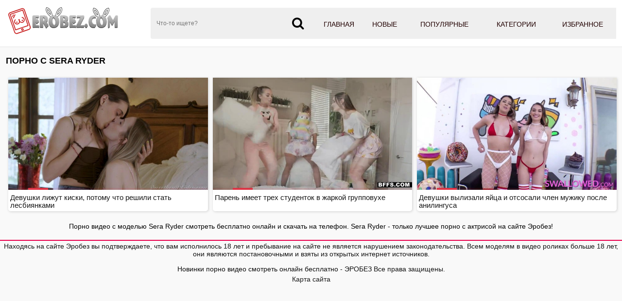

--- FILE ---
content_type: text/html; charset=UTF-8
request_url: https://erobez.com/models/sera_ryder/
body_size: 6425
content:
<!DOCTYPE html>
<html lang="ru">
<head>
<meta http-equiv="Content-Type" content="text/html; charset=utf-8" />
<meta name="viewport" content="width=device-width, initial-scale=1">
<meta name="rating" content="adult">
<meta name="classification" content="adult">
<link rel="canonical" href="https://erobez.com/models/sera_ryder/" />
<title>Порно с Sera Ryder скачать бесплатно и смотреть онлайн</title>
<meta name="description" content="Порно с Sera Ryder смотреть онлайн в хорошем качестве. Порно Sera Ryder можно скачтаь на мобильный телефон.">
<link rel="apple-touch-icon" sizes="180x180" href="/apple-touch-icon.png">
<link rel="icon" type="image/png" sizes="32x32" href="/favicon-32x32.png">
<link rel="icon" type="image/png" sizes="16x16" href="/favicon-16x16.png">
<link rel="manifest" href="/site.webmanifest">
 <style>*{outline:none !important}*, ::after, ::before{-webkit-box-sizing:border-box; -moz-box-sizing:border-box; box-sizing:border-box}body{font: 400 14px/1.2 -apple-system, "Roboto", Helvetica, sans-serif; font-size:14px; font-weight:300;  margin:0; background-color:#f9f9f9; -webkit-text-size-adjust:100%;}a{color:#dc3545; text-decoration:none}a:hover{color:#7b1414}h1{color:#301000; margin:10px 5px 5px 5px; display:block; font-size:15px; line-height:18px; font-weight:bold}.text{font-size:13px; line-height:16px; color:#000; padding:5px; background:rgb(255 255 255); border:1px solid #ccc; color:#282828; margin:3px; border-radius:6px}.content{background-color:#f9f9f9; margin:0 auto; margin-top:1px; width:100%; max-width:1280px; overflow:hidden}img{vertical-align:middle; max-width:100%}.list_video{display:block; text-align:-webkit-center; width:100%; padding:7px 3px 3px}.list_video .item{display:inline-block; text-align:left; background:transparent; vertical-align:top; cursor:pointer; margin:0 0 10px 6px; width:calc(33% - 10px); box-shadow:1px 1px 5px rgba(207,207,207,1); border-radius:0 0 5px 5px; background-color:#fff;overflow: hidden; position: relative;}@media (max-width:1024px){.list_video .item{width:calc(33% - 10px)}}@media (max-width:800px){.list_video .item{width:calc(33% - 10px)}}@media (max-width:700px){.list_video .item{width:calc(48% - 10px)}}@media (max-width:600px){.list_video .item{width:calc(48% - 10px)}}@media (max-width:479px){.list_video .item{width:96%; margin:6px}}@media (max-width:361px){.list_video .item{width:95%; margin:6px}}.list_video .item .img{position:relative}.list_video .thumb{display:block; height:auto; text-align:center; width:100%}.list_video .item-dots{display:flex; height:100%; margin:0; padding:0; position:absolute; top:0; bottom:0; width:100%}.list_video .img-touch .item-dots, .list_video .no-touch .item:hover .item-dots{display:-webkit-flex; display:flex}.list_video .item-dots .dot{border-bottom:4px solid #dc3545; cursor:pointer; flex-grow:1; height:100%; opacity:.1; box-sizing:border-box; list-style:none}.list_video .item-dots .select{opacity:1}.list_video .item-thumbs{display:-webkit-flex; display:flex; overflow:hidden; position:relative; -webkit-transition:all .6s ease-out; transition:all .6s ease-out}.list_video .slide{-webkit-flex-basis:100%; flex-basis:100%}.list_video .item-info{padding:.5rem .25rem .25rem; line-height:1.42857143; text-align:left; position:relative; background:rgb(0 0 0 / 0%); font-size:10.3pt}.list_video .item-title{overflow:hidden; line-height:16px; margin:0; overflow:hidden; text-overflow:ellipsis; font-size:15px; height:32px}.list_video .item a:hover{color:#840000}.list_video .item.alphabet, .list_video .item.itemlist, .list_video .item.textline{width:100%!important}.list_video .item a{color:#151515; display:block; font-weight:300; line-height:1.25; position:relative; text-decoration:none}.list_video .item .item-thumbs .duration{right:-70px; transition:right .2s linear}.list_video .item .item-thumbs .rating, .list_video .item .item-thumbs .duration{position:absolute; top:5px; background:rgba(0,0,0,.5); color:#fff; padding:5px}.list_video .item .item-thumbs .rating{left:-60px; transition:left .2s linear}.list_video .item-thumbs .rating i, .list_video .item-thumbs .duration i{color:#e9004d}.list_video .item:hover .item-thumbs .rating{left:0}.list_video .item:hover .item-thumbs .duration{right:0}.title{margin:10px 0}.title h1, .title h2, .title h3{margin:0; float:left; line-height:36px}.title-after{margin:10px 0 5px}.title-after-cat{margin:0}.index-text-top{text-align:center}.index-text-bootom{text-align:center}.clearfix:after, .container:after, .thumbs:after, .thumbs-now:after, .th:after, .title:after{content:''; display:table; clear:both}@media screen and (max-width:767px){h1,h2,h3{text-align:center}.title{margin:5px; line-height:normal}.title h1, .title h2, .title h3{float:none; text-align:center}}h1{margin:10px 0; font-size:18px; font-weight:700; color:#040404; text-transform:uppercase}.container{max-width:1280px; width:calc(100% - 24px); margin:0 auto}.list-cat{width:19%; display:inline-block; box-shadow:1px 1px 5px rgba(207,207,207,1); padding:0px; overflow:hidden; text-align:center; margin:1px; position:relative}.list-cat a{color:#454545; display:block; line-height:1.25; background:#fff; font-size:15px; font-weight:600; position:relative; padding:3px 0; text-decoration:none}.list-cat a:hover{color:#840000}@media (max-width:1000px){.list-cat{width:24%}}@media (max-width:800px){.list-cat{width:32%}}@media (max-width:530px){.list-cat{width:47%; margin:3px}}@media (max-width:361px){.list-cat{width:95%; margin:3px}}@media (max-width:280px){.list-cat{width:95%; margin:3px}}.list-categories{margin-top:8px;text-align: center;}header{background-color:#fff; -webkit-box-shadow:0 1px 0 0 #e5e5e5; box-shadow:0 1px 0 0 #e5e5e5}ul, li{  margin:0; padding:0; border:0; font-size:100%; font:inherit; vertical-align:baseline}.header-holder{position:relative}.header-holder .logo{float:left; margin:13px 65px 0 0}.header-holder .menu{overflow:hidden; padding:16px 0}.header-holder .menu .main-menu{float:right; font-size:14px; line-height:19px; text-transform:uppercase; display:table; width:65%; background:#efefef}.main-menu a{color:#210000; display:block; padding:25px 0 16px; text-align:center; font-weight:400; webkit-transition:border-bottom .3s,color .3s; transition:border-bottom .3s,color .3s; border-bottom:4px solid #efefef}.main-menu a:hover, .main-menu li .active{border-bottom:4px solid #e9004d; color:#610000}.main-menu li{display:table-cell}.menu .search-form{position:relative; overflow:hidden}.search-form .search-text{width:100%; height:64px; border:none; padding:5px 47px 5px 12px; background:#efefef; font-size:12px; color:#818181; border-radius:4px 0 0 4px}.search-form .search-btn{position:absolute; right:0; top:0; z-index:1; height:64px; width:56px; cursor:pointer; padding:0; border:none}.m-search, .m-menu{display:none}@media screen and (max-width:1200px){.main-menu a{font-size:12px}.rate span{width:7%}}@media screen and (max-width:1024px){.m-search,.m-menu{display:block; top:16px; font-size:27px; color:#808080; position:absolute}.m-menu{right:0}.m-search{right:40px}.header-holder .menu .main-menu, .header-holder .menu .share, .menu .search-form{display:none}.header-holder .menu{padding:0}header{padding:5px 0}.header-holder .logo{float:none; margin:0; display:inline-block; vertical-align:middle}.header-holder{text-align:left}.header-holder .main-menu, .header-holder .search-form{margin-top:10px}.header-holder .menu .main-menu{width:100%}.main-menu li{display:block}.main-menu a{font-size:14px; padding:14px 0 10px}}@media screen and (max-width:1000px){.video-holder .ebaka-right{display:none}}@media screen and (max-width:767px){.header-holder .logo img{max-width:200px}.m-search, .m-menu{top:11px}}.icon-m{display:inline-block; font:normal normal normal 14px/1 FontAwesome; font-size:26px; padding-right:10px}.stat{text-align:center}.footer{    color:#111;     text-align:center;     border-top:2px solid #e9004d;     margin-top:15px;     padding:3px;     background:#f9f9f9}.copyright{padding-top:15px}.copyright a{color:#0c0c0c}.sitemap{display:block; padding:5px; color:#191919}.cat-list .img{border-radius:0}.cat-item a:hover{color:#840000}.cat-item.alphabet, .cat-item.itemlist, .cat-item.textline{width:100%!important}.cat-item a{color:#151515; display:block; font-weight:100; line-height:1.25; position:relative; text-decoration:none; margin-bottom:5px; border-radius:5px; border:1px solid #ddd; -moz-box-shadow:1px 1px 3px rgba(0,0,0,0.1); -webkit-box-shadow:1px 1px 3px rgba(0,0,0,0.1); box-shadow:1px 1px 3px rgba(0,0,0,0.1)}.cat-item{width:19.5%; display:inline-block; padding:0px; overflow:hidden; margin:1px}@media (max-width:1600px){.cat-item{width:19.5%}}@media (max-width:1450px){.cat-item{width:19.5%}}@media (max-width:1200px){.cat-item{width:24.3%}}@media (max-width:1024px){.cat-item{width:24.2%}}@media (max-width:800px){.cat-item{width:32.2%}}@media (max-width:700px){.cat-item{width:48.3%}}@media (max-width:600px){.cat-item{width:48.2%}}@media (max-width:479px){.cat-item{width:98%; margin:3px}}@media (max-width:361px){.cat-item{width:98%; margin:3px}}@media (max-width:280px){.cat-item{width:98%; margin:3px}}ol, ul{list-style:none}.sr-only{position:absolute; width:1px; height:1px; padding:0; margin:-1px; overflow:hidden; clip:rect(0,0,0,0); white-space:nowrap; border:0}@-webkit-keyframes spinner-border{to{-webkit-transform:rotate(360deg); transform:rotate(360deg)}}@keyframes spinner-border{to{-webkit-transform:rotate(360deg); transform:rotate(360deg)}}.spinner-border{display:inline-block; width:2rem; height:2rem; vertical-align:text-bottom; border:.25em solid currentColor; border-right-color:transparent; border-radius:50%; -webkit-animation:spinner-border .75s linear infinite; animation:spinner-border .75s linear infinite; width:1rem; height:1rem; border-width:.2em}@-webkit-keyframes spinner-grow{0%{-webkit-transform:scale(0); transform:scale(0)}50%{opacity:1}}#pageload{  text-align:center}.pagination ul{list-style-type:none; padding:11px 0px; text-align:center}.pagination li{  min-width:50px;   margin:1.5px;   display:inline-block}.page-current span, .page-jump a{display:inline-block;   font-size:14px;   font-weight:500;   border-radius:4px;   padding:6px 14px;   background-color:#5b0911;   color:#fff;   -webkit-transition:background-color 0.3s,color 0.3s;   transition:background-color 0.3s,color 0.3s}.page a:hover{background-color:#5b0911}.page a{display:inline-block; font-size:14px; cursor:pointer; font-weight:500; border-radius:4px;   padding:6px 14px; background-color:#dc3545; color:#fff; -webkit-transition:background-color 0.3s,color 0.3s; transition:background-color 0.3s,color 0.3s}.icon{display:inline-block; font:normal normal normal 14px/1 FontAwesome; font-size:15px; margin:0 1px 1px 5px}.tab-content{line-height:25px; padding:9px; background:rgb(255 255 255); margin:0 3px 0 3px; color:#282828}.player{padding:6px 0 0 0; margin:3px 3px 0 3px; color:#fff; text-align:center}.kplayer{margin:auto; border-radius:4px}.tabs_box{margin:10px 7px 10px 7px; -webkit-box-flex:1; -ms-flex:1 1; flex:1 1; padding:2px 0}.wrap-tabs{display:-webkit-box; display:-ms-flexbox; display:flex; -webkit-box-align:center; -ms-flex-align:center; align-items:center; -webkit-box-pack:end; -ms-flex-pack:end; justify-content:flex-end; -ms-flex-wrap:wrap; flex-wrap:wrap; -webkit-box-flex:1; -ms-flex:1 0; flex:1 0; -webkit-box-pack:center; -ms-flex-pack:center; justify-content:center; -ms-flex-wrap:wrap; flex-wrap:wrap}.wrap-tabs .item, .wrap-tabs .second_item{width:19%; font-size:12px; text-align:center; position:relative}@media screen and (max-width:640px){.wrap-tabs .item,.wrap-tabs .second_item{font-size:11px}}.btn_tab, .f_button{font-weight:700; color:#460000; -moz-user-select:none; -ms-user-select:none; padding:.375rem .75rem; font-size:1rem; cursor:pointer; display:inline-block; white-space:nowrap; width:100%; position:relative}.wrap-tabs a::before{position:absolute; content:''; bottom:0; left:0; right:0; width:100%; height:2px; background-color:#c0392b; -webkit-transform:scale3d(0,0,0); transform:scale3d(0,0,0); -webkit-transition:-webkit-transform 0.3s; transition:-webkit-transform 0.3s; -o-transition:transform 0.3s; transition:transform 0.3s; transition:transform 0.3s,-webkit-transform 0.3s}.wrap-tabs a.selected::before, .wrap-tabs a.active::before, .wrap-tabs a:hover::before{-webkit-transform:scale3d(1,1,1); transform:scale3d(1,1,1)}.wrap-tabs .item a{display:inline-block; white-space:nowrap; width:100%; position:relative}@media screen and (max-width:640px){.btn_tab,.f_button{padding:8px 10px}}.btn_tab i, .f_button i{margin-right:8px; font-size:15px}@media screen and (max-width:800px){.btn_tab i,.f_button i{font-size:34px}.wrap-tabs .item span, .wrap-tabs .second_item span{display:none}}.rating-video{padding-top:4px; padding-bottom:4px; line-height:25px; border-bottom:1px solid #909090; color:#282828; display:flow-root}.rate-box{float:left; padding-right:0}.btn-rate{background:0 0; border:none; font-size:20px; margin:0 3px; color:#626262; cursor:pointer}.rating-plus:not(:disabled):not(.disabled).active{color:#4fc328; cursor:pointer}.rating-minus:not(:disabled):not(.disabled).active{color:#ff3636; cursor:pointer}.rate_view{text-align:center; margin-left:10px; font-size:12px; line-height:1.2; text-transform:uppercase; color:#121212; font-family:roboto,sans-serif}meter{height:18px; width:120px; border-radius:2px}.load-links{line-height:25px; padding-top:4px; padding-bottom:4px}.load-links a{display:inline-block; color:#000; font-size:14px; letter-spacing:0.3px; border-radius:6px; padding:6px 7px; background-color:#8c8c8c; -webkit-transition:background-color 0.3s,color 0.3s; transition:background-color 0.3s,color 0.3s; margin:2px 0 2px 3px}.load-links a:hover{background-color:#dadada}.block-comments{line-height:25px; padding-top:4px; padding-bottom:4px}.comment-title{font-size:17px; font-weight:bold; padding-bottom:15px}.comment-bl{margin-bottom:.55rem}.form-control{height:calc(1.5em+.75rem+2px); padding:.375rem .75rem; font-size:1rem; font-weight:400; line-height:1.5; color:#495057; background-color:#fff; background-clip:padding-box; border:1px solid #ced4da; border-radius:.25rem; transition:border-color .15s ease-in-out,box-shadow .15s ease-in-out}.comment-textfield{padding:12px 20px; border-radius:6px; background-color:#c7c7c7; color:#0b0b0b; box-shadow:0 0 1px #c0392b; border:0px}.comment-submit{margin-top:0.55rem; display:inline-block; color:#000; font-size:14px; letter-spacing:0.3px; border-radius:6px; padding:6px 7px; background-color:#8c8c8c; -webkit-transition:background-color 0.3s,color 0.3s; transition:background-color 0.3s,color 0.3s}.comment-submit:hover{background-color:#dadada}.alert-success{color:#000;  background-color:#ddd;  border-color:#ddd}.alert-success hr{border-top-color:#acacac}.alert-success .alert-link{color:#000}.alert{position:relative; padding:.75rem 1.25rem; margin-bottom:1rem; border:1px solid transparent; border-radius:.25rem}.screen-info{line-height:25px; padding-top:4px; padding-bottom:4px}.block-screenshots .screenshot{position:relative; cursor:pointer; display:inline-block; width:calc(20% - 8px); margin:2px; text-align:center; padding:0; border-radius:0 0 5px 5px; vertical-align:top}@media screen and (max-width:860px){.block-screenshots .screenshot{width:calc(33% - 8px)}}@media screen and (max-width:420px){.block-screenshots .screenshot{width:calc(50% - 8px)}}.block-screenshots .screenshot .screentime{position:absolute; bottom:2px; left:2px; background:#717171; color:#fff; padding:2px; border-radius:0 4px 0 0; font-size:13px}.screenshot button{padding:0px}.videos_related{text-align:center; padding:6px 2px; color:#460000; font-weight:700; font-size:17px; border-bottom:3px solid #626262; margin:3px auto; text-transform:uppercase; box-sizing:border-box; max-width:360px}.desc-label{color:#7e4d48}.video-categories-link{padding-top:4px; padding-bottom:4px; line-height:25px; border-bottom:1px solid #909090}.video-models-link{padding-top:4px; padding-bottom:4px; line-height:25px}.video-categories-link a, .video-models-link a{line-height:1.3333333; margin:1px 3px; font-size:14px; color:#1b1b1b; position:relative}.video-categories-link a:hover, .video-models-link a:hover{color:#c0392b}.video-categories-link a::before, .video-models-link a::before{position:absolute; content:''; bottom:0; left:0; right:0; width:100%; height:1px; background-color:#c0392b; -webkit-transform:scale3d(0,0,0); transform:scale3d(0,0,0); -webkit-transition:-webkit-transform 0.3s; transition:-webkit-transform 0.3s; -o-transition:transform 0.3s; transition:transform 0.3s; transition:transform 0.3s,-webkit-transform 0.3s}.video-categories-link a.active::before, .video-models-link a.active::before, .video-categories-link a:hover::before, .video-models-link a:hover::before{-webkit-transform:scale3d(1,1,1); transform:scale3d(1,1,1)}.video-info{padding-top:4px; padding-bottom:4px; line-height:25px; border-bottom:1px solid #909090; color:#282828}.video-info .fontsize{font-size:15px}.video-block{padding-top:4px; padding-bottom:4px; line-height:25px; border-bottom:1px solid #909090; color:#282828}.video-description h2{font-size:1.1rem; margin:0px}</style><link href="https://erobez.com/fonts/font-awesome.css" rel="stylesheet" />
</head>
<body>
<header>
<div class="container">
<div class="header-holder clearfix">
<a href="https://erobez.com/porno/" class="logo">
<img src="https://erobez.com/images/erobez.png" alt="Секс видео с порно звёздами онлайн бесплатно в HD качестве">
</a>
<div class="menu">
<ul class="main-menu">
<li><a href="https://erobez.com/porno/"  title="Порно видео"> Главная</a></li>
<li><a href="https://erobez.com/new/"  title="Новое порно">Новые</a></li>
<li><a href="https://erobez.com/top/"  title="Популярное порно">Популярные</a></li>
<li><a href="https://erobez.com/category/"  title="Порно категории">Категории</a></li>
<li><a href="https://erobez.com/favorites/"  title="Избранное порно">Избранное</a></li>
</ul>
<div class="search-form">
<form id="search_form" action="/search/" method="post" data-url="/search/%QUERY%/">
<input name="query" class="search-text" value="" placeholder="Что-то ищете?" type="text" required>
<button class="search-btn" type="submit"><i class="icon-m fa-search"></i></button>
</form>
</div>
</div>
<a href="#" class="m-menu"><i class="icon-m fa-bars"></i></a>
<a href="#" class="m-search">
<i class="icon-m fa-search"></i>
</a>
</div>
</div>
</header>
<div class="content"><div class="container"><div class="title"> <h1>Порно с Sera Ryder</h1> </div></div>
<div class="list_video"><div class="item"> 
<a href="https://erobez.com/video/devushki-lijut-kiski-potomu-chto-reshili-stat-lesbiyankami/" class="lazyload" data-eb="30:08;371;0;1;2" data-id="42237"> 
<div class="img"> <div class="item-thumbs"> <div class="slide">
<img src="/load.png" data-src="https://erobez.com/contents/42237-2.jpg" loading="lazy" width="640" height="360" class="thumb" alt="Девушки лижут киски, потому что решили стать лесбиянками" data-cnt="10">
<div class="duration"><i class="fa fa-clock-o"></i> <span>30:08</span></div>
<div class="rating"><i class="fa fa-thumbs-o-up"></i> <span>0</span></div>
</div> </div> </div> 
<div class="item-info"> 
<div class="item-title"> Девушки лижут киски, потому что решили стать лесбиянками</div> 
</div> 
</a> 
</div> 
<div class="item"> 
<a href="https://erobez.com/video/paren-imeet-treh-studentok-v-jarkoy-gruppovuhe/" class="lazyload" data-eb="12:23;1069;0;1;2" data-id="38112"> 
<div class="img"> <div class="item-thumbs"> <div class="slide">
<img src="/load.png" data-src="https://erobez.com/contents/38112-2.jpg" loading="lazy" width="640" height="360" class="thumb" alt="Парень имеет трех студенток в жаркой групповухе" data-cnt="10">
<div class="duration"><i class="fa fa-clock-o"></i> <span>12:23</span></div>
<div class="rating"><i class="fa fa-thumbs-o-up"></i> <span>0</span></div>
</div> </div> </div> 
<div class="item-info"> 
<div class="item-title"> Парень имеет трех студенток в жаркой групповухе</div> 
</div> 
</a> 
</div> 
<div class="item"> 
<a href="https://erobez.com/video/devushki-vyilizali-yaytsa-i-otsosali-chlen-mujiku-posle-anilingusa/" class="lazyload" data-eb="12:28;734;0;1;2" data-id="38063"> 
<div class="img"> <div class="item-thumbs"> <div class="slide">
<img src="/load.png" data-src="https://erobez.com/contents/38063-2.jpg" loading="lazy" width="640" height="360" class="thumb" alt="Девушки вылизали яйца и отсосали член мужику после анилингуса" data-cnt="10">
<div class="duration"><i class="fa fa-clock-o"></i> <span>12:28</span></div>
<div class="rating"><i class="fa fa-thumbs-o-up"></i> <span>0</span></div>
</div> </div> </div> 
<div class="item-info"> 
<div class="item-title"> Девушки вылизали яйца и отсосали член мужику после анилингуса</div> 
</div> 
</a> 
</div> 
</div><div class="container">
<p class="title-after index-text-top">Порно видео с моделью Sera Ryder смотреть бесплатно онлайн и скачать на телефон. Sera Ryder - только лучшее порно с актрисой на сайте Эробез!</p>
</div>
<div class="footer">Находясь на сайте Эробез вы подтверждаете, что вам исполнилось 18 лет и пребывание на сайте не является нарушением законодательства. Всем моделям в видео роликах больше 18 лет, они являются постановочными и взяты из открытых интернет источников.
<div class="copyright"><a href="https://erobez.com/porno/">Новинки порно видео смотреть онлайн бесплатно - ЭРОБЕЗ</a>  Все права защищены. </div>	
<a href="https://erobez.com/sitemap.xml" class="sitemap" title="Карта сайта">Карта сайта</a>
</div><div class="stat">
<!--LiveInternet counter--><a href="https://www.liveinternet.ru/click"
target="_blank"><img id="licnt9536" width="88" height="15" style="border:0" 
title="LiveInternet: показано число посетителей за сегодня"
src="[data-uri]"
alt=""/></a><script>(function(d,s){d.getElementById("licnt9536").src=
"https://counter.yadro.ru/hit?t25.2;r"+escape(d.referrer)+
((typeof(s)=="undefined")?"":";s"+s.width+"*"+s.height+"*"+
(s.colorDepth?s.colorDepth:s.pixelDepth))+";u"+escape(d.URL)+
";h"+escape(d.title.substring(0,150))+";"+Math.random()})
(document,screen)</script><!--/LiveInternet-->
</div></div>
<script src="https://ajax.googleapis.com/ajax/libs/jquery/3.5.1/jquery.min.js"></script>
<script src="https://erobez.com/js/smain.js"></script>
	</body>
</html>